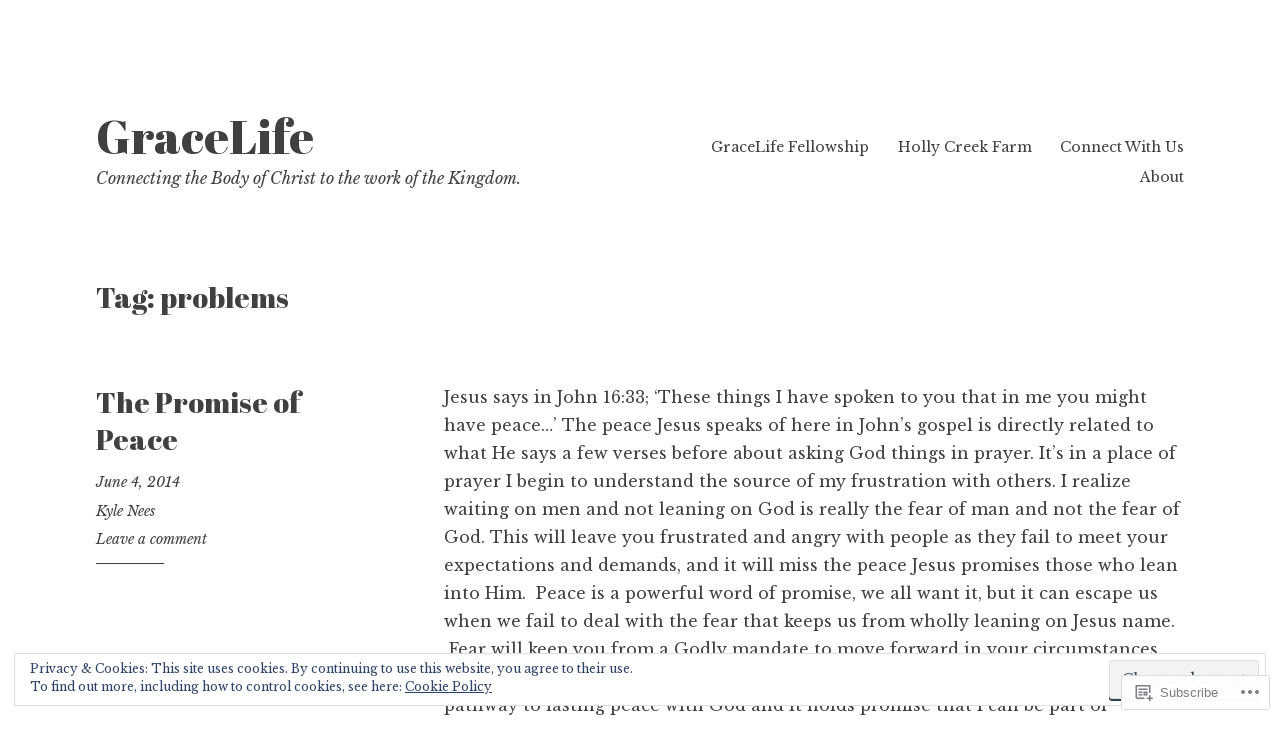

--- FILE ---
content_type: text/css;charset=utf-8
request_url: https://gracelifehollycreek.org/_static/??/wp-content/themes/pub/libre-2/inc/style-wpcom.css,/wp-content/themes/h4/global.css?m=1484927364j&cssminify=yes
body_size: 978
content:


#wpstats {
	display: none;
}
.rating-msg {
	font-size: 18px;
	font-size: 1rem;
	vertical-align: top;
}
.widget_wpcom_social_media_icons_widget li a:before {
	font-size: 32px;
	margin-right: 0.21875em;
}



a.comment-like-link:before {
	color: inherit;
}
a.comment-like-link:after {
	display: none;
}


div#jp-relatedposts div.jp-relatedposts-items-visual div.jp-relatedposts-post-nothumbs a.jp-relatedposts-post-aoverlay,
div#jp-relatedposts div.jp-relatedposts-items-visual div.jp-relatedposts-post-nothumbs a.jp-relatedposts-post-aoverlay:hover,
div#jp-relatedposts div.jp-relatedposts-items-visual div.jp-relatedposts-post-nothumbs a.jp-relatedposts-post-aoverlay:focus,
div#jp-relatedposts div.jp-relatedposts-items-visual div.jp-relatedposts-post-nothumbs a.jp-relatedposts-post-aoverlay:active {
	border: 0;
}
div#jp-relatedposts div.jp-relatedposts-items .jp-relatedposts-post .jp-relatedposts-post-title a:hover,
div#jp-relatedposts div.jp-relatedposts-items div.jp-relatedposts-post:hover .jp-relatedposts-post-title a,
div#jp-relatedposts div.jp-relatedposts-items .jp-relatedposts-post .jp-relatedposts-post-title a:focus,
div#jp-relatedposts div.jp-relatedposts-items div.jp-relatedposts-post:focus .jp-relatedposts-post-title a,
div#jp-relatedposts div.jp-relatedposts-items .jp-relatedposts-post .jp-relatedposts-post-title a:active,
div#jp-relatedposts div.jp-relatedposts-items div.jp-relatedposts-post:active .jp-relatedposts-post-title a {
	text-decoration: none;
	border-width: 3px;
}
div#jp-relatedposts div.jp-relatedposts-items .jp-relatedposts-post img.jp-relatedposts-post-img,
div#jp-relatedposts div.jp-relatedposts-items .jp-relatedposts-post span {
	display: inline;
}
div#jp-relatedposts div.jp-relatedposts-items-visual div.jp-relatedposts-post-nothumbs p.jp-relatedposts-post-excerpt {
	margin-top: .4375em;
}
div#jp-relatedposts h3.jp-relatedposts-headline em:before {
	border-color: #404040;
	margin-bottom: .875em;
}
div#jp-relatedposts h3.jp-relatedposts-headline {
	font-size: 14px;
}
div#jp-relatedposts div.jp-relatedposts-items .jp-relatedposts-post .jp-relatedposts-post-context {
	clear: both;
	display: inline-block;
	margin-top: .4375em;
	opacity: 1;
	font-style: italic;
	width: 100%;
}
div#jp-relatedposts div.jp-relatedposts-items-visual .jp-relatedposts-post {
	padding-right: 1.75em;
}


.wp-audio-shortcode button,
.wp-audio-shortcode button:hover,
.wp-audio-shortcode button:focus,
.wp-audio-shortcode button:active {
	box-shadow: 0 0 0;
	top: auto;
}
.mejs-container,
.mejs-embed,
.mejs-embed body,
.mejs-container .mejs-controls {
	background-color: #404040;
}
.mejs-horizontal-volume-slider:after,
.mejs-time-slider:after {
	display: none;
}


body div div.slideshow-controls a:after {
	display: none;
}


#flickr_badge_wrapper {
  background: transparent;
  border: 0;
}

#flickr_badge_uber_wrapper {
  margin: 0 auto;
}
#flickr_badge_uber_wrapper td {
  border: 0;
}
#flickr_badge_uber_wrapper a:hover,
#flickr_badge_uber_wrapper a:focus,
#flickr_badge_uber_wrapper a:link,
#flickr_badge_uber_wrapper a:active,
#flickr_badge_uber_wrapper a:visited {
  color: #404040;
}
.widget_recent_comments td {
  border: 0;
  padding: .875em .4375em;
  vertical-align: top;
}

.widget_authors ul,
.widget_author_grid ul {
  list-style: none;
  margin: 0;
  padding: 0;
}

.widget_authors img {
  float: none;
  vertical-align: middle;
}
.widget_authors li:before, .widget_authors li:after {
  content: "";
  display: table;
}
.widget_authors li:after {
  clear: both;
}
.widget_authors a {
  text-decoration: none;
}
h3.sd-title {
	font-size: 14px;
	font-size: .778rem;
}
body.highlander-light h3.sd-title:before {
	border-color: #404040;
}
.rating-msg,
.rating-nero-value {
	font-size: 14px;
	line-height: 1;
	vertical-align: top;
}
.reblogger-note-content blockquote:before {
	display: none;
}



#respond p.form-submit input[type="submit"] {
	text-transform: none;
}
#respond h3 {
	margin-top: 0.4375em;
	margin-bottom: 0.4375em;
}

img.latex {
	border: none;
	vertical-align: middle;
}
.video-player {
	border: 0;
	margin: auto;
	padding: 5px;
	text-align: center;
	max-width: 100%;
}
.hidden {
	display: none;
}
.screen-reader-text {
	position: absolute;
	left: -1000em;
}
.comment object,
.comment embed,
.embed-vimeo iframe,
.embed-youtube iframe {
	max-width: 100%; 
}




.simple-homepage {
	display: none;
}
